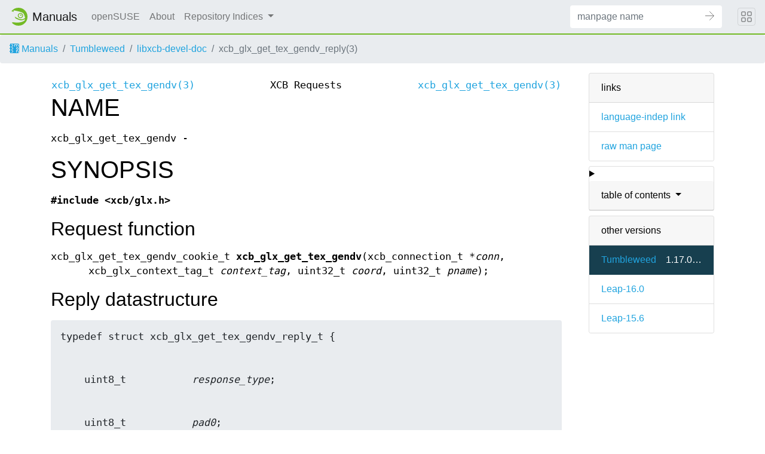

--- FILE ---
content_type: text/html
request_url: https://manpages.opensuse.org/Tumbleweed/libxcb-devel-doc/xcb_glx_get_tex_gendv_reply.3.en.html
body_size: 5182
content:
<!DOCTYPE html>
<html lang="en">
<head>
  <meta charset="UTF-8">
  <meta name="viewport" content="width=device-width, initial-scale=1.0">

  <title>xcb_glx_get_tex_gendv_reply(3) — libxcb-devel-doc</title>
  <link rel="stylesheet" href="https://static.opensuse.org/chameleon-3.0/dist/css/chameleon.css">

  <script defer="" src="https://static.opensuse.org/chameleon-3.0/dist/js/jquery.slim.js"></script>
  <script defer="" src="https://static.opensuse.org/chameleon-3.0/dist/js/bootstrap.bundle.js"></script>
  <script defer="" src="https://static.opensuse.org/chameleon-3.0/dist/js/chameleon.js"></script>
  <style type="text/css">
  #content {
    display: flex;
    flex-direction: row;
    flex-grow: 1;
}

.panels {
    order: 2;
    position: sticky;
    top: 20px;
    margin-left: auto;
    max-height: calc(100vh - 40px);
    overflow: auto;
}

.paneljump {
    display: none;
}

@media all and (max-width: 800px) {
    #content {
        flex-direction: column;
    }
    .panels {
        max-height: unset;
        width: 100%;
        position: unset;
    }
    .paneljump {
        display: block;
    }
}

.card > details > summary {
    list-style: none;
}

.breadcrumb-item svg {
  fill: currentColor;
}

.maincontent {
    width: 100%;
    max-width: 100ch;  
    order: 1;
    margin-bottom: 20px;
}

.versioned-links-icon {
  margin-right: 2px;
}
.versioned-links-icon a {
  color: black;
}
.versioned-links-icon a:hover {
  color: blue;
}
.versioned-links-icon-inactive {
  opacity: 0.5;
}

.otherversions li,
.otherlangs li {
    display: flex;
}

.otherversions a,
.otherlangs a {
    flex-shrink: 0;
}

.pkgversion,
.pkgname {
    text-overflow: ellipsis;
    overflow: hidden;
    white-space: nowrap;
}

.pkgversion,
.pkgname {
    margin-left: auto;
    padding-left: 1em;
}

 

.mandoc, .mandoc pre, .mandoc code {
    font-family: "Source Code Pro", monospace;
    font-size: 1.04rem;
}
.mandoc pre {
    white-space: pre-wrap;
}
.mandoc {
    margin-right: 45px;

     
    overflow: hidden;
    margin-top: .5em;
}
table.head, table.foot {
    width: 100%;
}
.head-vol {
    text-align: center;
}
.head-rtitle {
    text-align: right;
}

 
.spacer, .Pp {
    min-height: 1em;
}

.anchor {
    margin-left: .25em;
    visibility: hidden;
}

h1:hover .anchor,
h2:hover .anchor,
h3:hover .anchor,
h4:hover .anchor,
h5:hover .anchor,
h6:hover .anchor {
    visibility: visible;
}

@media print {
    #header, .footer, .panels, .anchor, .paneljump {
        display: none;
    }
    #content {
        margin: 0;
    }
    .mandoc {
        margin: 0;
    }
}

 
 

.Bd { }
.Bd-indent {    margin-left: 3.8em; }

.Bl-bullet {    list-style-type: disc;
        padding-left: 1em; }
.Bl-bullet > li { }
.Bl-dash {  list-style-type: none;
        padding-left: 0em; }
.Bl-dash > li:before {
        content: "\2014  "; }
.Bl-item {  list-style-type: none;
        padding-left: 0em; }
.Bl-item > li { }
.Bl-compact > li {
        margin-top: 0em; }

.Bl-enum {  padding-left: 2em; }
.Bl-enum > li { }
.Bl-compact > li {
        margin-top: 0em; }

.Bl-diag { }
.Bl-diag > dt {
        font-style: normal;
        font-weight: bold; }
.Bl-diag > dd {
        margin-left: 0em; }
.Bl-hang { }
.Bl-hang > dt { }
.Bl-hang > dd {
        margin-left: 5.5em; }
.Bl-inset { }
.Bl-inset > dt { }
.Bl-inset > dd {
        margin-left: 0em; }
.Bl-ohang { }
.Bl-ohang > dt { }
.Bl-ohang > dd {
        margin-left: 0em; }
.Bl-tag {   margin-left: 5.5em; }
.Bl-tag > dt {
        float: left;
        margin-top: 0em;
        margin-left: -5.5em;
        padding-right: 1.2em;
        vertical-align: top; }
.Bl-tag > dd {
        clear: both;
        width: 100%;
        margin-top: 0em;
        margin-left: 0em;
        vertical-align: top;
        overflow: auto; }
.Bl-compact > dt {
        margin-top: 0em; }

.Bl-column { }
.Bl-column > tbody > tr { }
.Bl-column > tbody > tr > td {
        margin-top: 1em; }
.Bl-compact > tbody > tr > td {
        margin-top: 0em; }

.Rs {       font-style: normal;
        font-weight: normal; }
.RsA { }
.RsB {      font-style: italic;
        font-weight: normal; }
.RsC { }
.RsD { }
.RsI {      font-style: italic;
        font-weight: normal; }
.RsJ {      font-style: italic;
        font-weight: normal; }
.RsN { }
.RsO { }
.RsP { }
.RsQ { }
.RsR { }
.RsT {      text-decoration: underline; }
.RsU { }
.RsV { }

.eqn { }
.tbl { }

.HP {       margin-left: 3.8em;
        text-indent: -3.8em; }

 

table.Nm { }
code.Nm {   font-style: normal;
        font-weight: bold;
        font-family: inherit; }
.Fl {       font-style: normal;
        font-weight: bold;
        font-family: inherit; }
.Cm {       font-style: normal;
        font-weight: bold;
        font-family: inherit; }
.Ar {       font-style: italic;
        font-weight: normal; }
.Op {       display: inline; }
.Ic {       font-style: normal;
        font-weight: bold;
        font-family: inherit; }
.Ev {       font-style: normal;
        font-weight: normal;
        font-family: monospace; }
.Pa {       font-style: italic;
        font-weight: normal; }

 

.Lb { }
code.In {   font-style: normal;
        font-weight: bold;
        font-family: inherit; }
a.In { }
.Fd {       font-style: normal;
        font-weight: bold;
        font-family: inherit; }
.Ft {       font-style: italic;
        font-weight: normal; }
.Fn {       font-style: normal;
        font-weight: bold;
        font-family: inherit; }
.Fa {       font-style: italic;
        font-weight: normal; }
.Vt {       font-style: italic;
        font-weight: normal; }
.Va {       font-style: italic;
        font-weight: normal; }
.Dv {       font-style: normal;
        font-weight: normal;
        font-family: monospace; }
.Er {       font-style: normal;
        font-weight: normal;
        font-family: monospace; }

 

.An { }
.Lk { }
.Mt { }
.Cd {       font-style: normal;
        font-weight: bold;
        font-family: inherit; }
.Ad {       font-style: italic;
        font-weight: normal; }
.Ms {       font-style: normal;
        font-weight: bold; }
.St { }
.Ux { }

 

.Bf {       display: inline; }
.No {       font-style: normal;
        font-weight: normal; }
.Em {       font-style: italic;
        font-weight: normal; }
.Sy {       font-style: normal;
        font-weight: bold; }
.Li {       font-style: normal;
        font-weight: normal;
        font-family: monospace; }

  </style>

  </head>
<body>
    <nav class="navbar noprint navbar-expand-md">
    <a class="navbar-brand" href="/">
      <img src="https://static.opensuse.org/favicon.svg" class="d-inline-block align-top" alt="openSUSE" title="openSUSE" width="30" height="30">
      <span class="navbar-title">Manuals</span>
    </a>

    <button class="navbar-toggler" type="button" data-toggle="collapse" data-target="#navbar-collapse">
      <svg width="1em" height="1em" viewBox="0 0 16 16" fill="currentColor" xmlns="http://www.w3.org/2000/svg">
        <path fill-rule="evenodd" d="M2.5 11.5A.5.5 0 0 1 3 11h10a.5.5 0 0 1 0 1H3a.5.5 0 0 1-.5-.5zm0-4A.5.5 0 0 1 3 7h10a.5.5 0 0 1 0 1H3a.5.5 0 0 1-.5-.5zm0-4A.5.5 0 0 1 3 3h10a.5.5 0 0 1 0 1H3a.5.5 0 0 1-.5-.5z">
        </path>
      </svg>
    </button>

    <div class="collapse navbar-collapse" id="navbar-collapse">
      <ul class="nav navbar-nav mr-auto flex-md-shrink-0">
        <li class="nav-item">
          <a class="nav-link" href="https://www.opensuse.org">
            openSUSE
          </a>
        </li>
	<li class="nav-item">
          <a class="nav-link" href="/about.html">
            About
          </a>
        </li>
        <li class="nav-item dropdown">
          <a class="nav-link dropdown-toggle" href="#" id="cat-menu-link" role="button" data-toggle="dropdown" aria-haspopup="true" aria-expanded="false">
            Repository Indices
          </a>
          <div class="dropdown-menu" aria-labelledby="cat-menu-link">
            
            <a class="dropdown-item" href="/Tumbleweed/index.html">
              Tumbleweed
            </a>
            
            <a class="dropdown-item" href="/Leap-16.0/index.html">
              Leap-16.0
            </a>
            
            <a class="dropdown-item" href="/Leap-15.6/index.html">
              Leap-15.6
            </a>
            
          </div>
        </li>
        </ul>
      <form class="form-inline mr-md-3" action="/jump" method="get">
        <div class="input-group">
          <input class="form-control" type="text" name="q" placeholder="manpage name" required>
          <input type="hidden" name="suite" value="Tumbleweed">
          <input type="hidden" name="binarypkg" value="libxcb-devel-doc">
          <input type="hidden" name="section" value="3">
          <input type="hidden" name="language" value="en">
          <div class="input-group-append">
            <button class="btn btn-secondary" type="submit">
              <svg class="bi bi-arrow" width="1em" height="1em" version="1.1" viewBox="0 0 16 16" xmlns="http://www.w3.org/2000/svg">
               <path d="m7.5 14.5 7-7-7-7" fill="none" stroke="currentColor" stroke-linecap="round" stroke-width="1px"/>
               <path d="m14 7.5h-14" fill="none" stroke="currentColor" stroke-width="1px"/>
              </svg>
            </button>
          </div>
        </div>
      </form>
    </div>
    <button class="navbar-toggler megamenu-toggler" type="button" data-toggle="collapse" data-target="#megamenu" aria-expanded="true">
      <svg class="bi bi-grid" width="1em" height="1em" viewBox="0 0 16 16" fill="currentColor" xmlns="http://www.w3.org/2000/svg">
        <path fill-rule="evenodd" d="M1 2.5A1.5 1.5 0 0 1 2.5 1h3A1.5 1.5 0 0 1 7 2.5v3A1.5 1.5 0 0 1 5.5 7h-3A1.5 1.5 0 0 1 1 5.5v-3zM2.5 2a.5.5 0 0 0-.5.5v3a.5.5 0 0 0 .5.5h3a.5.5 0 0 0 .5-.5v-3a.5.5 0 0 0-.5-.5h-3zm6.5.5A1.5 1.5 0 0 1 10.5 1h3A1.5 1.5 0 0 1 15 2.5v3A1.5 1.5 0 0 1 13.5 7h-3A1.5 1.5 0 0 1 9 5.5v-3zm1.5-.5a.5.5 0 0 0-.5.5v3a.5.5 0 0 0 .5.5h3a.5.5 0 0 0 .5-.5v-3a.5.5 0 0 0-.5-.5h-3zM1 10.5A1.5 1.5 0 0 1 2.5 9h3A1.5 1.5 0 0 1 7 10.5v3A1.5 1.5 0 0 1 5.5 15h-3A1.5 1.5 0 0 1 1 13.5v-3zm1.5-.5a.5.5 0 0 0-.5.5v3a.5.5 0 0 0 .5.5h3a.5.5 0 0 0 .5-.5v-3a.5.5 0 0 0-.5-.5h-3zm6.5.5A1.5 1.5 0 0 1 10.5 9h3a1.5 1.5 0 0 1 1.5 1.5v3a1.5 1.5 0 0 1-1.5 1.5h-3A1.5 1.5 0 0 1 9 13.5v-3zm1.5-.5a.5.5 0 0 0-.5.5v3a.5.5 0 0 0 .5.5h3a.5.5 0 0 0 .5-.5v-3a.5.5 0 0 0-.5-.5h-3z">
        </path>
      </svg>
    </button>
  </nav>
  <div id="megamenu" class="megamenu collapse"></div>
  <ol class="breadcrumb">
    <li class="breadcrumb-item">
      <a href="/">
        <svg width="16px" height="16px" version="1.1" viewBox="0 0 16 16" xmlns="http://www.w3.org/2000/svg">
 <path d="m1 0v2c-0.554 0-1 0.446-1 1s0.446 1 1 1v3c-0.554 0-1 0.446-1 1s0.446 1 1 1v3c-0.554 0-1 0.446-1 1s0.446 1 1 1v2h13c1.108 0 2-0.892 2-2v-12c0-1.108-0.892-2-2-2h-13zm3 1c1.108 0 2 0.892 2 2s-0.892 2-2 2c-0.74277 0-1.3874-0.40192-1.7324-1h1.7324c0.554 0 1-0.446 1-1s-0.446-1-1-1h-1.7324c0.34498-0.59808 0.98965-1 1.7324-1zm4 0h1v0.26562c0.29376-0.16912 0.63536-0.26562 1-0.26562 0.59814 0 1.1341 0.26027 1.5 0.67383 0.3659-0.41356 0.90186-0.67383 1.5-0.67383 1.108 0 2 0.89201 2 2v2h-1v-2c0-0.554-0.44601-1-1-1s-1 0.446-1 1v2h-1v-2c0-0.554-0.44601-1-1-1-0.554 0-1 0.446-1 1v2h-1v-4zm-4 5c1.108 0 2 0.892 2 2s-0.892 2-2 2c-0.74277 0-1.3874-0.40192-1.7324-1h1.7324c0.554 0 1-0.446 1-1s-0.446-1-1-1h-1.7324c0.34498-0.59808 0.98965-1 1.7324-1zm9 0c1.108 0 2 0.89201 2 2v2h-1v-0.26562c-0.29376 0.16912-0.63536 0.26562-1 0.26562-1.108 0-2-0.89201-2-2s0.892-2 2-2zm0 1c-0.554 0-1 0.446-1 1s0.446 1 1 1c0.554 0 1-0.446 1-1s-0.446-1-1-1zm-9 4c1.108 0 2 0.892 2 2s-0.892 2-2 2c-0.74277 0-1.3874-0.40192-1.7324-1h1.7324c0.554 0 1-0.446 1-1s-0.446-1-1-1h-1.7324c0.34498-0.59808 0.98965-1 1.7324-1zm7 0h1v0.26562c0.29376-0.16912 0.63536-0.26562 1-0.26562 1.108 0 2 0.89201 2 2v2h-1v-2c0-0.55399-0.44601-1-1-1-0.554 0-1 0.44601-1 1v2h-1v-4z"/>
</svg>
 Manuals
      </a>
    </li>
    
    <li class="breadcrumb-item"><a href="/Tumbleweed/index.html">Tumbleweed</a></li>
    
    
    
    <li class="breadcrumb-item"><a href="/Tumbleweed/libxcb-devel-doc/index.html">libxcb-devel-doc</a></li>
    
    
    
    <li class="breadcrumb-item active">xcb_glx_get_tex_gendv_reply(3)</li>
    
    </ol>
  <main class="flex-fill">

    <div id="content" class="container">


<div class="panels" id="panels">
  <div class="card mb-2" role="complementary">
    <div class="card-header" role="heading">
      links
    </div>
    <ul class="list-group list-group-flush">
      <li class="list-group-item">
        <a href="/Tumbleweed/libxcb-devel-doc/xcb_glx_get_tex_gendv_reply.3">language-indep link</a>
      </li>
      <li class="list-group-item">
        <a href="/Tumbleweed/libxcb-devel-doc/xcb_glx_get_tex_gendv_reply.3.en.gz">raw man page</a>
      </li>
    </ul>
  </div>

  <div class="card mb-2" role="complementary">
    <details>
      <summary>
        <div class="card-header dropdown-toggle">
          table of contents
        </div>
      </summary>
      <ul class="list-group list-group-flush">
        
        <li class="list-group-item">
          <a class="toclink" href="#NAME" title="NAME">NAME</a>
        </li>
        
        <li class="list-group-item">
          <a class="toclink" href="#SYNOPSIS" title="SYNOPSIS">SYNOPSIS</a>
        </li>
        
        <li class="list-group-item">
          <a class="toclink" href="#REQUEST_ARGUMENTS" title="REQUEST ARGUMENTS">REQUEST ARGUMENTS</a>
        </li>
        
        <li class="list-group-item">
          <a class="toclink" href="#REPLY_FIELDS" title="REPLY FIELDS">REPLY FIELDS</a>
        </li>
        
        <li class="list-group-item">
          <a class="toclink" href="#DESCRIPTION" title="DESCRIPTION">DESCRIPTION</a>
        </li>
        
        <li class="list-group-item">
          <a class="toclink" href="#RETURN_VALUE" title="RETURN VALUE">RETURN VALUE</a>
        </li>
        
        <li class="list-group-item">
          <a class="toclink" href="#ERRORS" title="ERRORS">ERRORS</a>
        </li>
        
        <li class="list-group-item">
          <a class="toclink" href="#SEE_ALSO" title="SEE ALSO">SEE ALSO</a>
        </li>
        
        <li class="list-group-item">
          <a class="toclink" href="#AUTHOR" title="AUTHOR">AUTHOR</a>
        </li>
        
      </ul>
    </details>
  </div>


  <div class="card mb-2 otherversions" role="complementary">
    <div class="card-header" role="heading">
      other versions
    </div>
    <ul class="list-group list-group-flush">
    
      <li class="list-group-item active">
        <a href="/Tumbleweed/libxcb-devel-doc/xcb_glx_get_tex_gendv_reply.3.en.html">Tumbleweed</a> <span class="pkgversion" title="1.17.0-2.3">1.17.0-2.3</span>
      </li>
    
      <li class="list-group-item">
        <a href="/Leap-16.0/libxcb-devel-doc/xcb_glx_get_tex_gendv_reply.3.en.html">Leap-16.0</a> <span class="pkgversion" title=""></span>
      </li>
    
      <li class="list-group-item">
        <a href="/Leap-15.6/libxcb-devel-doc/xcb_glx_get_tex_gendv_reply.3.en.html">Leap-15.6</a> <span class="pkgversion" title=""></span>
      </li>
    
    </ul>
  </div>







</div>

<div class="maincontent">
<p class="paneljump"><a href="#panels">Scroll to navigation</a></p>
<div class="mandoc">
<table class="head">
  <tbody><tr>
    <td class="head-ltitle"><a href="/Tumbleweed/libxcb-devel-doc/xcb_glx_get_tex_gendv.3.en.html">xcb_glx_get_tex_gendv(3)</a></td>
    <td class="head-vol">XCB Requests</td>
    <td class="head-rtitle"><a href="/Tumbleweed/libxcb-devel-doc/xcb_glx_get_tex_gendv.3.en.html">xcb_glx_get_tex_gendv(3)</a></td>
  </tr>
</tbody></table>
<div class="manual-text">
<section class="Sh">
<h1 class="Sh" id="NAME">NAME<a class="anchor" href="#NAME">¶</a></h1>
<p class="Pp">xcb_glx_get_tex_gendv -</p>
</section>
<section class="Sh">
<h1 class="Sh" id="SYNOPSIS">SYNOPSIS<a class="anchor" href="#SYNOPSIS">¶</a></h1>
<p class="Pp"><b>#include &lt;xcb/glx.h&gt;</b></p>
<section class="Ss">
<h2 class="Ss" id="Request_function">Request function<a class="anchor" href="#Request_function">¶</a></h2>
<p class="Pp HP">xcb_glx_get_tex_gendv_cookie_t
    <b>xcb_glx_get_tex_gendv</b>(xcb_connection_t *<i>conn</i>,
    xcb_glx_context_tag_t <i>context_tag</i>,
    uint32_t <i>coord</i>, uint32_t <i>pname</i>);</p>
</section>
<section class="Ss">
<h2 class="Ss" id="Reply_datastructure">Reply datastructure<a class="anchor" href="#Reply_datastructure">¶</a></h2>
<pre>typedef struct xcb_glx_get_tex_gendv_reply_t {
<br/>
    uint8_t           <i>response_type</i>;
<br/>
    uint8_t           <i>pad0</i>;
<br/>
    uint16_t          <i>sequence</i>;
<br/>
    uint32_t          <i>length</i>;
<br/>
    uint8_t           <i>pad1</i>[4];
<br/>
    uint32_t          <i>n</i>;
<br/>
    xcb_glx_float64_t <i>datum</i>;
<br/>
    uint8_t           <i>pad2</i>[8];
} <b>xcb_glx_get_tex_gendv_reply_t</b>;</pre>
</section>
<section class="Ss">
<h2 class="Ss" id="Reply_function">Reply function<a class="anchor" href="#Reply_function">¶</a></h2>
<p class="Pp HP">xcb_glx_get_tex_gendv_reply_t
    *<b>xcb_glx_get_tex_gendv_reply</b>(xcb_connection_t *<i>conn</i>,
    xcb_glx_get_tex_gendv_cookie_t <i>cookie</i>,
    xcb_generic_error_t **<i>e</i>);</p>
</section>
<section class="Ss">
<h2 class="Ss" id="Reply_accessors">Reply accessors<a class="anchor" href="#Reply_accessors">¶</a></h2>
<p class="Pp HP">xcb_glx_float64_t *<b>xcb_glx_get_tex_gendv_data</b>(const
    xcb_glx_get_tex_gendv_request_t *<i>reply</i>);</p>
<p class="Pp HP">int <b>xcb_glx_get_tex_gendv_data_length</b>(const
    xcb_glx_get_tex_gendv_reply_t *<i>reply</i>);</p>
<p class="Pp HP">xcb_generic_iterator_t
    <b>xcb_glx_get_tex_gendv_data_end</b>(const xcb_glx_get_tex_gendv_reply_t
    *<i>reply</i>);
  <br/>
</p>
</section>
</section>
<section class="Sh">
<h1 class="Sh" id="REQUEST_ARGUMENTS">REQUEST ARGUMENTS<a class="anchor" href="#REQUEST_ARGUMENTS">¶</a></h1>
<dl class="Bl-tag">
  <dt id="conn"><a class="permalink" href="#conn"><i>conn</i></a></dt>
  <dd>The XCB connection to X11.</dd>
  <dt id="context_tag"><a class="permalink" href="#context_tag"><i>context_tag</i></a></dt>
  <dd>TODO: NOT YET DOCUMENTED.</dd>
  <dt id="coord"><a class="permalink" href="#coord"><i>coord</i></a></dt>
  <dd>TODO: NOT YET DOCUMENTED.</dd>
  <dt id="pname"><a class="permalink" href="#pname"><i>pname</i></a></dt>
  <dd>TODO: NOT YET DOCUMENTED.</dd>
</dl>
</section>
<section class="Sh">
<h1 class="Sh" id="REPLY_FIELDS">REPLY FIELDS<a class="anchor" href="#REPLY_FIELDS">¶</a></h1>
<dl class="Bl-tag">
  <dt id="response_type"><a class="permalink" href="#response_type"><i>response_type</i></a></dt>
  <dd>The type of this reply, in this case <i>XCB_GLX_GET_TEX_GENDV</i>. This
      field is also present in the <i>xcb_generic_reply_t</i> and can be used to
      tell replies apart from each other.</dd>
  <dt id="sequence"><a class="permalink" href="#sequence"><i>sequence</i></a></dt>
  <dd>The sequence number of the last request processed by the X11 server.</dd>
  <dt id="length"><a class="permalink" href="#length"><i>length</i></a></dt>
  <dd>The length of the reply, in words (a word is 4 bytes).</dd>
  <dt id="n"><a class="permalink" href="#n"><i>n</i></a></dt>
  <dd>TODO: NOT YET DOCUMENTED.</dd>
  <dt id="datum"><a class="permalink" href="#datum"><i>datum</i></a></dt>
  <dd>TODO: NOT YET DOCUMENTED.</dd>
</dl>
</section>
<section class="Sh">
<h1 class="Sh" id="DESCRIPTION">DESCRIPTION<a class="anchor" href="#DESCRIPTION">¶</a></h1>
</section>
<section class="Sh">
<h1 class="Sh" id="RETURN_VALUE">RETURN VALUE<a class="anchor" href="#RETURN_VALUE">¶</a></h1>
<p class="Pp">Returns an <i>xcb_glx_get_tex_gendv_cookie_t</i>. Errors have to
    be handled when calling the reply function
    <i>xcb_glx_get_tex_gendv_reply</i>.</p>
<p class="Pp">If you want to handle errors in the event loop instead, use
    <i>xcb_glx_get_tex_gendv_unchecked</i>. See <b><a href="/Tumbleweed/libxcb-devel-doc/xcb-requests.3.en.html">xcb-requests(3)</a></b> for
    details.</p>
</section>
<section class="Sh">
<h1 class="Sh" id="ERRORS">ERRORS<a class="anchor" href="#ERRORS">¶</a></h1>
<p class="Pp">This request does never generate any errors.</p>
</section>
<section class="Sh">
<h1 class="Sh" id="SEE_ALSO">SEE ALSO<a class="anchor" href="#SEE_ALSO">¶</a></h1>
</section>
<section class="Sh">
<h1 class="Sh" id="AUTHOR">AUTHOR<a class="anchor" href="#AUTHOR">¶</a></h1>
<p class="Pp">Generated from glx.xml. Contact xcb@lists.freedesktop.org for
    corrections and improvements.</p>
</section>
</div>
<table class="foot">
  <tbody><tr>
    <td class="foot-date">libxcb 1.17.0</td>
    <td class="foot-os">X Version 11</td>
  </tr>
</tbody></table>
</div>

</div>
    </div>
  </main>
  <footer class="footer">
    <div class="container">
      
      <p><table>
<tr>
<td>
Source file:
</td>
<td>
xcb_glx_get_tex_gendv_reply.3.en.gz (from libxcb-devel-doc 1.17.0-2.3)
</td>
</tr>

<tr>
<td>
Source last updated:
</td>
<td>
2025-02-24T10:24:28Z
</td>
</tr>

<tr>
<td>
Converted to HTML:
</td>
<td>
2026-01-19T01:41:07Z
</td>
</tr>
</table>
</p>
      
      <hr>
      <div class="d-flex justify-content-between">
        <div class="footer-copyright">
          © 2025 rpm2docserv contributors
        </div>
        <div class="list-inline">
          <a class="list-inline-item" href="https://github.com/thkukuk/rpm2docserv/">
            rpm2docserv 20251031.483a2f9
          </a>
          <a class="list-inline-item" href="https://github.com/thkukuk/rpm2docserv/blob/main/LICENSE">
            License
          </a>
        </div>
      </div>
    </div>
  </footer>
</body>
</html>

<script type="application/ld+json">
{"@context":"http://schema.org","@type":"BreadcrumbList","itemListElement":[{"@type":"ListItem","position":1,"item":{"@type":"Thing","@id":"/Tumbleweed/index.html","name":"Tumbleweed"}},{"@type":"ListItem","position":2,"item":{"@type":"Thing","@id":"/Tumbleweed/libxcb-devel-doc/index.html","name":"libxcb-devel-doc"}},{"@type":"ListItem","position":3,"item":{"@type":"Thing","@id":"","name":"xcb_glx_get_tex_gendv_reply(3)"}}]}
</script>
